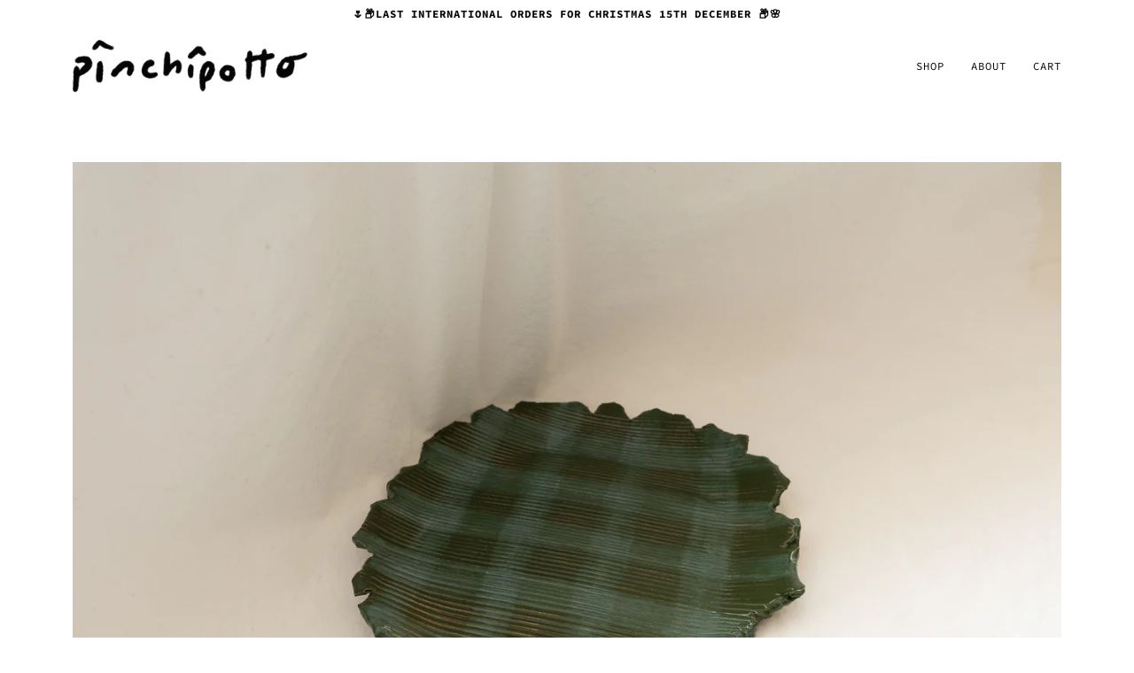

--- FILE ---
content_type: text/css
request_url: https://pinchipotto.com/cdn/shop/t/3/assets/font-settings.css?v=62793809409620261471763305687
body_size: -254
content:
@font-face{font-family:Source Code Pro;font-weight:400;font-style:normal;font-display:swap;src:url(//pinchipotto.com/cdn/fonts/source_code_pro/sourcecodepro_n4.057a1deeb017f07198e1e712ce5e03dbfb3c5dfa.woff2) format("woff2"),url(//pinchipotto.com/cdn/fonts/source_code_pro/sourcecodepro_n4.9575234ffbb5a688fb454ab8c917c06259a52d9f.woff) format("woff")}@font-face{font-family:Source Code Pro;font-weight:400;font-style:normal;font-display:swap;src:url(//pinchipotto.com/cdn/fonts/source_code_pro/sourcecodepro_n4.057a1deeb017f07198e1e712ce5e03dbfb3c5dfa.woff2) format("woff2"),url(//pinchipotto.com/cdn/fonts/source_code_pro/sourcecodepro_n4.9575234ffbb5a688fb454ab8c917c06259a52d9f.woff) format("woff")}@font-face{font-family:Source Code Pro;font-weight:400;font-style:normal;font-display:swap;src:url(//pinchipotto.com/cdn/fonts/source_code_pro/sourcecodepro_n4.057a1deeb017f07198e1e712ce5e03dbfb3c5dfa.woff2) format("woff2"),url(//pinchipotto.com/cdn/fonts/source_code_pro/sourcecodepro_n4.9575234ffbb5a688fb454ab8c917c06259a52d9f.woff) format("woff")}@font-face{font-family:Source Code Pro;font-weight:700;font-style:normal;font-display:swap;src:url(//pinchipotto.com/cdn/fonts/source_code_pro/sourcecodepro_n7.1dea4059bfff40e9bcd297979bb74623a8174726.woff2) format("woff2"),url(//pinchipotto.com/cdn/fonts/source_code_pro/sourcecodepro_n7.d7817af7ac77c94544e891feca324d8b3c75f79e.woff) format("woff")}@font-face{font-family:Source Code Pro;font-weight:700;font-style:normal;font-display:swap;src:url(//pinchipotto.com/cdn/fonts/source_code_pro/sourcecodepro_n7.1dea4059bfff40e9bcd297979bb74623a8174726.woff2) format("woff2"),url(//pinchipotto.com/cdn/fonts/source_code_pro/sourcecodepro_n7.d7817af7ac77c94544e891feca324d8b3c75f79e.woff) format("woff")}@font-face{font-family:Source Code Pro;font-weight:700;font-style:normal;font-display:swap;src:url(//pinchipotto.com/cdn/fonts/source_code_pro/sourcecodepro_n7.1dea4059bfff40e9bcd297979bb74623a8174726.woff2) format("woff2"),url(//pinchipotto.com/cdn/fonts/source_code_pro/sourcecodepro_n7.d7817af7ac77c94544e891feca324d8b3c75f79e.woff) format("woff")}@font-face{font-family:Source Code Pro;font-weight:400;font-style:italic;font-display:swap;src:url(//pinchipotto.com/cdn/fonts/source_code_pro/sourcecodepro_i4.b8cda09af4d4f174115fd0dc19634de7831a3517.woff2) format("woff2"),url(//pinchipotto.com/cdn/fonts/source_code_pro/sourcecodepro_i4.9c0f2d26552cac795ba59f85fe42a7b6838a81ac.woff) format("woff")}@font-face{font-family:Source Code Pro;font-weight:700;font-style:italic;font-display:swap;src:url(//pinchipotto.com/cdn/fonts/source_code_pro/sourcecodepro_i7.b29da2e2be700ee4270a816fedbee0164bc1a11a.woff2) format("woff2"),url(//pinchipotto.com/cdn/fonts/source_code_pro/sourcecodepro_i7.bb1b6fdf0116d5cdbd0dbe0402583ae2a9549d2d.woff) format("woff")}
/*# sourceMappingURL=/cdn/shop/t/3/assets/font-settings.css.map?v=62793809409620261471763305687 */
